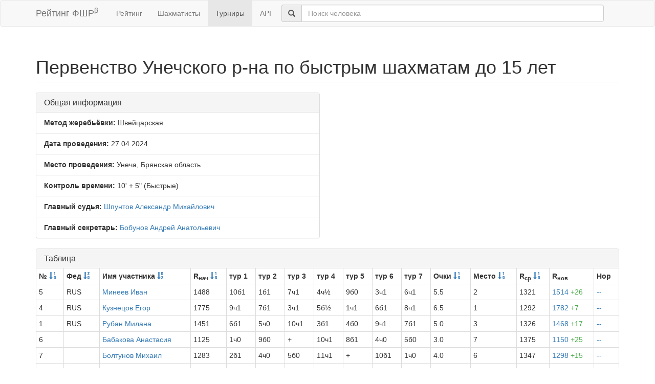

--- FILE ---
content_type: text/html; charset=utf-8
request_url: https://ratings.ruchess.ru/tournaments/172564?sort=federation
body_size: 3779
content:
<!DOCTYPE html>
<html>
<head>
  <title>Первенство Унечского р-на по быстрым шахматам до 15 лет | Рейтинг ФШР</title>
  <meta name="viewport" content="width=device-width, initial-scale=1.0">
  <script src="/assets/application-fcc530eb7d47d4ac5f28a283c7f4e3725306bbd8c3c77fabc110e84bb7d3eb84.js" debug="false"></script>
  <link rel="stylesheet" media="all" href="/assets/application-6c8c06e7db4781b2da805c1f99c7d494f0f6117293feface4fe38d70d363a981.css" />
</head>
<body>
  <script> (function (d, w, c) { (w[c] = w[c] || []).push(function() { try { w.yaCounter32641720 = new Ya.Metrika({ id:32641720, clickmap:true, trackLinks:true, accurateTrackBounce:true, webvisor:true }); } catch(e) { } }); var n = d.getElementsByTagName("script")[0], s = d.createElement("script"), f = function () { n.parentNode.insertBefore(s, n); }; s.type = "text/javascript"; s.async = true; s.src = "https://mc.yandex.ru/metrika/watch.js"; if (w.opera == "[object Opera]") { d.addEventListener("DOMContentLoaded", f, false); } else { f(); } })(document, window, "yandex_metrika_callbacks"); </script> <noscript><div><img src="https://mc.yandex.ru/watch/32641720" style="position:absolute; left:-9999px;" alt="" /></div></noscript>

<nav class="navbar navbar-default" role="navigation">
  <div class="container">
    <div class="navbar-header">
      <button type="button" class="navbar-toggle" data-toggle="collapse" data-target=".navbar-collapse">
        <span class="sr-only">Toggle navigation</span>
        <span class="icon-bar"></span>
        <span class="icon-bar"></span>
        <span class="icon-bar"></span>
      </button>
      <a href="/" class="navbar-brand">Рейтинг ФШР<sup>β</sup></a>
    </div>
    <div class="collapse navbar-collapse">
      <ul class="nav navbar-nav navbar-left" style="margin-left: 5px; margin-right: 5px;">
        <li><a href="/">Рейтинг</a></li>
        <li><a href="/people">Шахматисты</a></li>
        <li class="active"><a href="/tournaments">Турниры</a></li>
        <li><a href="/api">API</a></li>
      </ul>
      <div class="navbar-form">
        <div class="form-group" style="display:inline;">
          <div class="input-group" style="display:table;">
            <span class="input-group-addon" style="width:1%;"><span class="glyphicon glyphicon-search"></span></span>
            <input type="text" id="find-player" class="form-control" placeholder="Поиск человека">
          </div>
        </div>
      </div>
    </div>
  </div>
</nav>
<div class="container">
      <h1 class="page-header">Первенство Унечского р-на по быстрым шахматам до 15 лет</h1>
<div class="row">
  <div class="col-md-6">
    <div class="panel panel-default">
      <div class="panel-heading"><h3 class="panel-title">Общая информация</h3></div>
      <ul class="list-group">
            <li class="list-group-item"><strong>Метод жеребьёвки:</strong>
              Швейцарская
            </li>
        <li class="list-group-item">
          <strong>Дата проведения:</strong>
          27.04.2024
        </li>
          <li class="list-group-item">
            <strong>Место проведения:</strong> Унеча, Брянская область
          </li>
        <li class="list-group-item"><strong>Контроль времени:</strong> 10&#39; + 5&quot;
          (Быстрые)
        </li>
        <li class="list-group-item"><strong>Главный судья:</strong> <a href="/people/121275">Шпунтов Александр Михайлович</a></li>
            <li class="list-group-item"><strong>Главный секретарь:</strong> <a href="/people/369153">Бобунов Андрей Анатольевич</a></li>
      </ul>
    </div>
  </div>
</div>
<div class="row">
  <div class="col-md-12">
    <div class="panel panel-default">
      <div class="panel-heading">
        <h3 class="panel-title">Таблица</h3>
      </div>
      <table class="table table-bordered table-condensed"><thead><tr><th>№ <a href="/tournaments/172564?sort=start_num"><span class="glyphicon glyphicon-sort-by-order" aria-hidden="true"></span></a></th><th>Фед <a href="/tournaments/172564?sdir=desc&amp;sort=federation"><span class="glyphicon glyphicon-sort-by-alphabet-alt" aria-hidden="true"></span></a></th><th>Имя участника <a href="/tournaments/172564?sort=name"><span class="glyphicon glyphicon-sort-by-alphabet" aria-hidden="true"></span></a></th><th>R<sub>нач</sub> <a href="/tournaments/172564?sort=old_rating"><span class="glyphicon glyphicon-sort-by-order" aria-hidden="true"></span></a></th><th>тур 1</th><th>тур 2</th><th>тур 3</th><th>тур 4</th><th>тур 5</th><th>тур 6</th><th>тур 7</th><th>Очки <a href="/tournaments/172564?sort=score"><span class="glyphicon glyphicon-sort-by-order" aria-hidden="true"></span></a></th><th>Место <a href="/tournaments/172564?sort=place"><span class="glyphicon glyphicon-sort-by-order" aria-hidden="true"></span></a></th><th>R<sub>ср</sub> <a href="/tournaments/172564?sort=avg_rating"><span class="glyphicon glyphicon-sort-by-order" aria-hidden="true"></span></a></th><th>R<sub>нов</sub></th><th>Нор</th></tr></thead><tr><td>5</td><td>RUS</td><td><a href="/people/331723">Минеев Иван</a></td><td>1488</td><td>10б1</td><td>1б1</td><td>7ч1</td><td>4ч½</td><td>9б0</td><td>3ч1</td><td>6ч1</td><td>5.5</td><td>2</td><td>1321</td><td><a href="/tournaments/172564/players/5" data-toggle="modal" data-target="#player_modal">1514 <span class="rating-delta rating-delta-inc">+26</span></a></td><td><a href="/tournaments/172564/players/5/rankdesc?deserved_rank=translation+missing%3A+ru.titles.short.false" data-toggle="modal" data-target="#player_modal">--</a></td></tr><tr><td>4</td><td>RUS</td><td><a href="/people/223020">Кузнецов Егор</a></td><td>1775</td><td>9ч1</td><td>7б1</td><td>3ч1</td><td>5б½</td><td>1ч1</td><td>6б1</td><td>8ч1</td><td>6.5</td><td>1</td><td>1292</td><td><a href="/tournaments/172564/players/4" data-toggle="modal" data-target="#player_modal">1782 <span class="rating-delta rating-delta-inc">+7</span></a></td><td><a href="/tournaments/172564/players/4/rankdesc?deserved_rank=translation+missing%3A+ru.titles.short.false" data-toggle="modal" data-target="#player_modal">--</a></td></tr><tr><td>1</td><td>RUS</td><td><a href="/people/312222">Рубан Милана</a></td><td>1451</td><td>6б1</td><td>5ч0</td><td>10ч1</td><td>3б1</td><td>4б0</td><td>9ч1</td><td>7б1</td><td>5.0</td><td>3</td><td>1326</td><td><a href="/tournaments/172564/players/1" data-toggle="modal" data-target="#player_modal">1468 <span class="rating-delta rating-delta-inc">+17</span></a></td><td><a href="/tournaments/172564/players/1/rankdesc?deserved_rank=translation+missing%3A+ru.titles.short.false" data-toggle="modal" data-target="#player_modal">--</a></td></tr><tr><td>6</td><td></td><td><a href="/people/410762">Бабакова Анастасия</a></td><td>1125</td><td>1ч0</td><td>9б0</td><td>+</td><td>10ч1</td><td>8б1</td><td>4ч0</td><td>5б0</td><td>3.0</td><td>7</td><td>1375</td><td><a href="/tournaments/172564/players/6" data-toggle="modal" data-target="#player_modal">1150 <span class="rating-delta rating-delta-inc">+25</span></a></td><td><a href="/tournaments/172564/players/6/rankdesc?deserved_rank=translation+missing%3A+ru.titles.short.false" data-toggle="modal" data-target="#player_modal">--</a></td></tr><tr><td>7</td><td></td><td><a href="/people/168123">Болтунов Михаил</a></td><td>1283</td><td>2б1</td><td>4ч0</td><td>5б0</td><td>11ч1</td><td>+</td><td>10б1</td><td>1ч0</td><td>4.0</td><td>6</td><td>1347</td><td><a href="/tournaments/172564/players/7" data-toggle="modal" data-target="#player_modal">1298 <span class="rating-delta rating-delta-inc">+15</span></a></td><td><a href="/tournaments/172564/players/7/rankdesc?deserved_rank=translation+missing%3A+ru.titles.short.false" data-toggle="modal" data-target="#player_modal">--</a></td></tr><tr><td>8</td><td></td><td><a href="/people/472741">Спятницкая Анна</a></td><td>1188</td><td>3ч0</td><td>2ч1</td><td>11б1</td><td>9б0</td><td>6ч0</td><td>+</td><td>4б0</td><td>3.0</td><td>8</td><td>1278</td><td><a href="/tournaments/172564/players/8" data-toggle="modal" data-target="#player_modal">1150 <span class="rating-delta rating-delta-dec">-38</span></a></td><td><a href="/tournaments/172564/players/8/rankdesc?deserved_rank=translation+missing%3A+ru.titles.short.false" data-toggle="modal" data-target="#player_modal">--</a></td></tr><tr><td>9</td><td></td><td><a href="/people/303758">Барсегян Грант</a></td><td>1243</td><td>4б0</td><td>6ч1</td><td>2б½</td><td>8ч1</td><td>5ч1</td><td>1б0</td><td>11б1</td><td>4.5</td><td>4</td><td>1327</td><td><a href="/tournaments/172564/players/9" data-toggle="modal" data-target="#player_modal">1317 <span class="rating-delta rating-delta-inc">+74</span></a></td><td><a href="/tournaments/172564/players/9/rankdesc?deserved_rank=translation+missing%3A+ru.titles.short.false" data-toggle="modal" data-target="#player_modal">--</a></td></tr><tr><td>10</td><td></td><td><a href="/people/356422">Зайцев Михаил</a></td><td>1104</td><td>5ч0</td><td>+</td><td>1б0</td><td>6б0</td><td>11ч½</td><td>7ч0</td><td>2б½</td><td>2.0</td><td>10</td><td>1269</td><td><a href="/tournaments/172564/players/10" data-toggle="modal" data-target="#player_modal">1052 <span class="rating-delta rating-delta-dec">-52</span></a></td><td><a href="/tournaments/172564/players/10/rankdesc?deserved_rank=translation+missing%3A+ru.titles.short.false" data-toggle="modal" data-target="#player_modal">--</a></td></tr><tr><td>11</td><td></td><td><a href="/people/583575">Чепило Степан</a></td><td>1015</td><td>+</td><td>3б0</td><td>8ч0</td><td>7б0</td><td>10б½</td><td>2ч0</td><td>9ч0</td><td>1.5</td><td>11</td><td>1222</td><td><a href="/tournaments/172564/players/11" data-toggle="modal" data-target="#player_modal">1000 <span class="rating-delta rating-delta-dec">-15</span></a></td><td><a href="/tournaments/172564/players/11/rankdesc?deserved_rank=translation+missing%3A+ru.titles.short.false" data-toggle="modal" data-target="#player_modal">--</a></td></tr><tr><td>2</td><td></td><td><a href="/people/432171">Бубненко Андрей</a></td><td>1249</td><td>7ч0</td><td>8б0</td><td>9ч½</td><td>+</td><td>3б0</td><td>11б1</td><td>10ч½</td><td>3.0</td><td>9</td><td>1183</td><td><a href="/tournaments/172564/players/2" data-toggle="modal" data-target="#player_modal">1174 <span class="rating-delta rating-delta-dec">-75</span></a></td><td><a href="/tournaments/172564/players/2/rankdesc?deserved_rank=translation+missing%3A+ru.titles.short.false" data-toggle="modal" data-target="#player_modal">--</a></td></tr><tr><td>3</td><td></td><td><a href="/people/326937">Храпский Артем</a></td><td>1263</td><td>8б1</td><td>11ч1</td><td>4б0</td><td>1ч0</td><td>2ч1</td><td>5б0</td><td>+</td><td>4.0</td><td>5</td><td>1361</td><td><a href="/tournaments/172564/players/3" data-toggle="modal" data-target="#player_modal">1289 <span class="rating-delta rating-delta-inc">+26</span></a></td><td><a href="/tournaments/172564/players/3/rankdesc?deserved_rank=translation+missing%3A+ru.titles.short.false" data-toggle="modal" data-target="#player_modal">--</a></td></tr></table>
    </div>
<!--      <p class="EVSK_changes_note">-->
<!--        Приказом Минспорта России от 09.01.20 г. № 1 внесены изменения в нормы, требования и условия их выполнения по виду спорта «шахматы», действующие с 28.02.20 г.-->
<!--      </p>-->
  </div>
</div>

<div class="modal fade" id="player_modal" tabindex="-1" role="dialog" aria-labelledby="player_modal_label">
  <div class="modal-dialog modal-lg" role="document">
    <div class="modal-content">
      <div class="modal-body">Загрузка...</div>
    </div>
  </div>
</div>

</div>
<hr>
<footer>
  <div class="container">
<!--     <p>© 2013-2019 Chess Federation of Russia. Ratg chess rating system. Build 0000</p> -->
    <p>© 2013-2026 Chess Federation of Russia. Ratg chess rating system. Build 0500</p>
  </div>
</footer>
</body>
</html>
